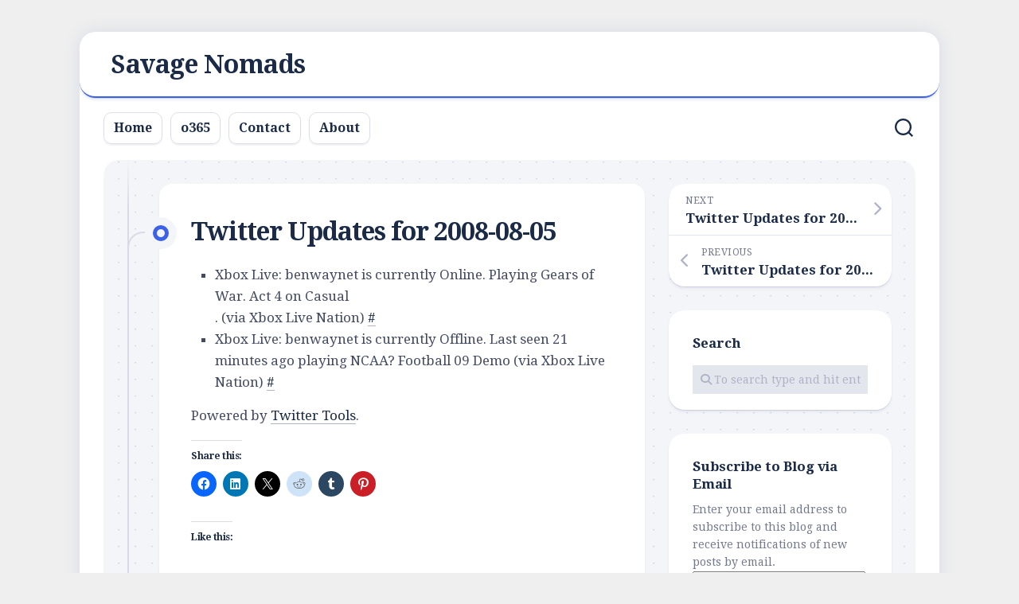

--- FILE ---
content_type: text/html; charset=UTF-8
request_url: https://www.savagenomads.net/2008/08/05/twitter_updates_for_2008-08-05/
body_size: 14686
content:
<!DOCTYPE html> 
<html class="no-js" lang="en-US">

<head>
	<meta charset="UTF-8">
	<meta name="viewport" content="width=device-width, initial-scale=1.0">
	<link rel="profile" href="https://gmpg.org/xfn/11">
		<link rel="pingback" href="https://www.savagenomads.net/xmlrpc.php">
		
	<title>Twitter Updates for 2008-08-05 &#8211; Savage Nomads</title>
<meta name='robots' content='max-image-preview:large' />
<script>document.documentElement.className = document.documentElement.className.replace("no-js","js");</script>
<!-- Jetpack Site Verification Tags -->
<meta name="msvalidate.01" content="40D93557F957DB9B355EA6074D51B87B" />
<link rel='dns-prefetch' href='//secure.gravatar.com' />
<link rel='dns-prefetch' href='//www.googletagmanager.com' />
<link rel='dns-prefetch' href='//stats.wp.com' />
<link rel='dns-prefetch' href='//fonts.googleapis.com' />
<link rel='dns-prefetch' href='//v0.wordpress.com' />
<link rel='dns-prefetch' href='//jetpack.wordpress.com' />
<link rel='dns-prefetch' href='//s0.wp.com' />
<link rel='dns-prefetch' href='//public-api.wordpress.com' />
<link rel='dns-prefetch' href='//0.gravatar.com' />
<link rel='dns-prefetch' href='//1.gravatar.com' />
<link rel='dns-prefetch' href='//2.gravatar.com' />
<link rel='dns-prefetch' href='//widgets.wp.com' />
<link rel='preconnect' href='//i0.wp.com' />
<link rel='preconnect' href='//c0.wp.com' />
<link rel="alternate" type="application/rss+xml" title="Savage Nomads &raquo; Feed" href="https://www.savagenomads.net/feed/" />
<link rel="alternate" type="application/rss+xml" title="Savage Nomads &raquo; Comments Feed" href="https://www.savagenomads.net/comments/feed/" />
<link rel="alternate" type="application/rss+xml" title="Savage Nomads &raquo; Twitter Updates for 2008-08-05 Comments Feed" href="https://www.savagenomads.net/2008/08/05/twitter_updates_for_2008-08-05/feed/" />
<link rel="alternate" title="oEmbed (JSON)" type="application/json+oembed" href="https://www.savagenomads.net/wp-json/oembed/1.0/embed?url=https%3A%2F%2Fwww.savagenomads.net%2F2008%2F08%2F05%2Ftwitter_updates_for_2008-08-05%2F" />
<link rel="alternate" title="oEmbed (XML)" type="text/xml+oembed" href="https://www.savagenomads.net/wp-json/oembed/1.0/embed?url=https%3A%2F%2Fwww.savagenomads.net%2F2008%2F08%2F05%2Ftwitter_updates_for_2008-08-05%2F&#038;format=xml" />
<style id='wp-img-auto-sizes-contain-inline-css' type='text/css'>
img:is([sizes=auto i],[sizes^="auto," i]){contain-intrinsic-size:3000px 1500px}
/*# sourceURL=wp-img-auto-sizes-contain-inline-css */
</style>

<style id='wp-emoji-styles-inline-css' type='text/css'>

	img.wp-smiley, img.emoji {
		display: inline !important;
		border: none !important;
		box-shadow: none !important;
		height: 1em !important;
		width: 1em !important;
		margin: 0 0.07em !important;
		vertical-align: -0.1em !important;
		background: none !important;
		padding: 0 !important;
	}
/*# sourceURL=wp-emoji-styles-inline-css */
</style>
<link rel='stylesheet' id='wp-block-library-css' href='https://c0.wp.com/c/6.9/wp-includes/css/dist/block-library/style.min.css' type='text/css' media='all' />
<style id='global-styles-inline-css' type='text/css'>
:root{--wp--preset--aspect-ratio--square: 1;--wp--preset--aspect-ratio--4-3: 4/3;--wp--preset--aspect-ratio--3-4: 3/4;--wp--preset--aspect-ratio--3-2: 3/2;--wp--preset--aspect-ratio--2-3: 2/3;--wp--preset--aspect-ratio--16-9: 16/9;--wp--preset--aspect-ratio--9-16: 9/16;--wp--preset--color--black: #000000;--wp--preset--color--cyan-bluish-gray: #abb8c3;--wp--preset--color--white: #ffffff;--wp--preset--color--pale-pink: #f78da7;--wp--preset--color--vivid-red: #cf2e2e;--wp--preset--color--luminous-vivid-orange: #ff6900;--wp--preset--color--luminous-vivid-amber: #fcb900;--wp--preset--color--light-green-cyan: #7bdcb5;--wp--preset--color--vivid-green-cyan: #00d084;--wp--preset--color--pale-cyan-blue: #8ed1fc;--wp--preset--color--vivid-cyan-blue: #0693e3;--wp--preset--color--vivid-purple: #9b51e0;--wp--preset--gradient--vivid-cyan-blue-to-vivid-purple: linear-gradient(135deg,rgb(6,147,227) 0%,rgb(155,81,224) 100%);--wp--preset--gradient--light-green-cyan-to-vivid-green-cyan: linear-gradient(135deg,rgb(122,220,180) 0%,rgb(0,208,130) 100%);--wp--preset--gradient--luminous-vivid-amber-to-luminous-vivid-orange: linear-gradient(135deg,rgb(252,185,0) 0%,rgb(255,105,0) 100%);--wp--preset--gradient--luminous-vivid-orange-to-vivid-red: linear-gradient(135deg,rgb(255,105,0) 0%,rgb(207,46,46) 100%);--wp--preset--gradient--very-light-gray-to-cyan-bluish-gray: linear-gradient(135deg,rgb(238,238,238) 0%,rgb(169,184,195) 100%);--wp--preset--gradient--cool-to-warm-spectrum: linear-gradient(135deg,rgb(74,234,220) 0%,rgb(151,120,209) 20%,rgb(207,42,186) 40%,rgb(238,44,130) 60%,rgb(251,105,98) 80%,rgb(254,248,76) 100%);--wp--preset--gradient--blush-light-purple: linear-gradient(135deg,rgb(255,206,236) 0%,rgb(152,150,240) 100%);--wp--preset--gradient--blush-bordeaux: linear-gradient(135deg,rgb(254,205,165) 0%,rgb(254,45,45) 50%,rgb(107,0,62) 100%);--wp--preset--gradient--luminous-dusk: linear-gradient(135deg,rgb(255,203,112) 0%,rgb(199,81,192) 50%,rgb(65,88,208) 100%);--wp--preset--gradient--pale-ocean: linear-gradient(135deg,rgb(255,245,203) 0%,rgb(182,227,212) 50%,rgb(51,167,181) 100%);--wp--preset--gradient--electric-grass: linear-gradient(135deg,rgb(202,248,128) 0%,rgb(113,206,126) 100%);--wp--preset--gradient--midnight: linear-gradient(135deg,rgb(2,3,129) 0%,rgb(40,116,252) 100%);--wp--preset--font-size--small: 13px;--wp--preset--font-size--medium: 20px;--wp--preset--font-size--large: 36px;--wp--preset--font-size--x-large: 42px;--wp--preset--spacing--20: 0.44rem;--wp--preset--spacing--30: 0.67rem;--wp--preset--spacing--40: 1rem;--wp--preset--spacing--50: 1.5rem;--wp--preset--spacing--60: 2.25rem;--wp--preset--spacing--70: 3.38rem;--wp--preset--spacing--80: 5.06rem;--wp--preset--shadow--natural: 6px 6px 9px rgba(0, 0, 0, 0.2);--wp--preset--shadow--deep: 12px 12px 50px rgba(0, 0, 0, 0.4);--wp--preset--shadow--sharp: 6px 6px 0px rgba(0, 0, 0, 0.2);--wp--preset--shadow--outlined: 6px 6px 0px -3px rgb(255, 255, 255), 6px 6px rgb(0, 0, 0);--wp--preset--shadow--crisp: 6px 6px 0px rgb(0, 0, 0);}:where(.is-layout-flex){gap: 0.5em;}:where(.is-layout-grid){gap: 0.5em;}body .is-layout-flex{display: flex;}.is-layout-flex{flex-wrap: wrap;align-items: center;}.is-layout-flex > :is(*, div){margin: 0;}body .is-layout-grid{display: grid;}.is-layout-grid > :is(*, div){margin: 0;}:where(.wp-block-columns.is-layout-flex){gap: 2em;}:where(.wp-block-columns.is-layout-grid){gap: 2em;}:where(.wp-block-post-template.is-layout-flex){gap: 1.25em;}:where(.wp-block-post-template.is-layout-grid){gap: 1.25em;}.has-black-color{color: var(--wp--preset--color--black) !important;}.has-cyan-bluish-gray-color{color: var(--wp--preset--color--cyan-bluish-gray) !important;}.has-white-color{color: var(--wp--preset--color--white) !important;}.has-pale-pink-color{color: var(--wp--preset--color--pale-pink) !important;}.has-vivid-red-color{color: var(--wp--preset--color--vivid-red) !important;}.has-luminous-vivid-orange-color{color: var(--wp--preset--color--luminous-vivid-orange) !important;}.has-luminous-vivid-amber-color{color: var(--wp--preset--color--luminous-vivid-amber) !important;}.has-light-green-cyan-color{color: var(--wp--preset--color--light-green-cyan) !important;}.has-vivid-green-cyan-color{color: var(--wp--preset--color--vivid-green-cyan) !important;}.has-pale-cyan-blue-color{color: var(--wp--preset--color--pale-cyan-blue) !important;}.has-vivid-cyan-blue-color{color: var(--wp--preset--color--vivid-cyan-blue) !important;}.has-vivid-purple-color{color: var(--wp--preset--color--vivid-purple) !important;}.has-black-background-color{background-color: var(--wp--preset--color--black) !important;}.has-cyan-bluish-gray-background-color{background-color: var(--wp--preset--color--cyan-bluish-gray) !important;}.has-white-background-color{background-color: var(--wp--preset--color--white) !important;}.has-pale-pink-background-color{background-color: var(--wp--preset--color--pale-pink) !important;}.has-vivid-red-background-color{background-color: var(--wp--preset--color--vivid-red) !important;}.has-luminous-vivid-orange-background-color{background-color: var(--wp--preset--color--luminous-vivid-orange) !important;}.has-luminous-vivid-amber-background-color{background-color: var(--wp--preset--color--luminous-vivid-amber) !important;}.has-light-green-cyan-background-color{background-color: var(--wp--preset--color--light-green-cyan) !important;}.has-vivid-green-cyan-background-color{background-color: var(--wp--preset--color--vivid-green-cyan) !important;}.has-pale-cyan-blue-background-color{background-color: var(--wp--preset--color--pale-cyan-blue) !important;}.has-vivid-cyan-blue-background-color{background-color: var(--wp--preset--color--vivid-cyan-blue) !important;}.has-vivid-purple-background-color{background-color: var(--wp--preset--color--vivid-purple) !important;}.has-black-border-color{border-color: var(--wp--preset--color--black) !important;}.has-cyan-bluish-gray-border-color{border-color: var(--wp--preset--color--cyan-bluish-gray) !important;}.has-white-border-color{border-color: var(--wp--preset--color--white) !important;}.has-pale-pink-border-color{border-color: var(--wp--preset--color--pale-pink) !important;}.has-vivid-red-border-color{border-color: var(--wp--preset--color--vivid-red) !important;}.has-luminous-vivid-orange-border-color{border-color: var(--wp--preset--color--luminous-vivid-orange) !important;}.has-luminous-vivid-amber-border-color{border-color: var(--wp--preset--color--luminous-vivid-amber) !important;}.has-light-green-cyan-border-color{border-color: var(--wp--preset--color--light-green-cyan) !important;}.has-vivid-green-cyan-border-color{border-color: var(--wp--preset--color--vivid-green-cyan) !important;}.has-pale-cyan-blue-border-color{border-color: var(--wp--preset--color--pale-cyan-blue) !important;}.has-vivid-cyan-blue-border-color{border-color: var(--wp--preset--color--vivid-cyan-blue) !important;}.has-vivid-purple-border-color{border-color: var(--wp--preset--color--vivid-purple) !important;}.has-vivid-cyan-blue-to-vivid-purple-gradient-background{background: var(--wp--preset--gradient--vivid-cyan-blue-to-vivid-purple) !important;}.has-light-green-cyan-to-vivid-green-cyan-gradient-background{background: var(--wp--preset--gradient--light-green-cyan-to-vivid-green-cyan) !important;}.has-luminous-vivid-amber-to-luminous-vivid-orange-gradient-background{background: var(--wp--preset--gradient--luminous-vivid-amber-to-luminous-vivid-orange) !important;}.has-luminous-vivid-orange-to-vivid-red-gradient-background{background: var(--wp--preset--gradient--luminous-vivid-orange-to-vivid-red) !important;}.has-very-light-gray-to-cyan-bluish-gray-gradient-background{background: var(--wp--preset--gradient--very-light-gray-to-cyan-bluish-gray) !important;}.has-cool-to-warm-spectrum-gradient-background{background: var(--wp--preset--gradient--cool-to-warm-spectrum) !important;}.has-blush-light-purple-gradient-background{background: var(--wp--preset--gradient--blush-light-purple) !important;}.has-blush-bordeaux-gradient-background{background: var(--wp--preset--gradient--blush-bordeaux) !important;}.has-luminous-dusk-gradient-background{background: var(--wp--preset--gradient--luminous-dusk) !important;}.has-pale-ocean-gradient-background{background: var(--wp--preset--gradient--pale-ocean) !important;}.has-electric-grass-gradient-background{background: var(--wp--preset--gradient--electric-grass) !important;}.has-midnight-gradient-background{background: var(--wp--preset--gradient--midnight) !important;}.has-small-font-size{font-size: var(--wp--preset--font-size--small) !important;}.has-medium-font-size{font-size: var(--wp--preset--font-size--medium) !important;}.has-large-font-size{font-size: var(--wp--preset--font-size--large) !important;}.has-x-large-font-size{font-size: var(--wp--preset--font-size--x-large) !important;}
/*# sourceURL=global-styles-inline-css */
</style>

<style id='classic-theme-styles-inline-css' type='text/css'>
/*! This file is auto-generated */
.wp-block-button__link{color:#fff;background-color:#32373c;border-radius:9999px;box-shadow:none;text-decoration:none;padding:calc(.667em + 2px) calc(1.333em + 2px);font-size:1.125em}.wp-block-file__button{background:#32373c;color:#fff;text-decoration:none}
/*# sourceURL=/wp-includes/css/classic-themes.min.css */
</style>
<link rel='stylesheet' id='blogstream-style-css' href='https://www.savagenomads.net/wp-content/themes/blogstream/style.css?ver=7d34cf3db9de99557617c492d451b8d9' type='text/css' media='all' />
<style id='blogstream-style-inline-css' type='text/css'>
body { font-family: "Droid Serif", serif; }
.site-title a, .site-description { color: #blank; }

/*# sourceURL=blogstream-style-inline-css */
</style>
<link rel='stylesheet' id='blogstream-responsive-css' href='https://www.savagenomads.net/wp-content/themes/blogstream/responsive.css?ver=7d34cf3db9de99557617c492d451b8d9' type='text/css' media='all' />
<link rel='stylesheet' id='blogstream-font-awesome-css' href='https://www.savagenomads.net/wp-content/themes/blogstream/fonts/all.min.css?ver=7d34cf3db9de99557617c492d451b8d9' type='text/css' media='all' />
<link rel='stylesheet' id='jetpack_likes-css' href='https://c0.wp.com/p/jetpack/15.4/modules/likes/style.css' type='text/css' media='all' />
<link rel='stylesheet' id='droid-serif-css' href='//fonts.googleapis.com/css?family=Droid+Serif%3A400%2C400italic%2C700&#038;ver=6.9' type='text/css' media='all' />
<link rel='stylesheet' id='jetpack-subscriptions-css' href='https://c0.wp.com/p/jetpack/15.4/_inc/build/subscriptions/subscriptions.min.css' type='text/css' media='all' />
<link rel='stylesheet' id='sharedaddy-css' href='https://c0.wp.com/p/jetpack/15.4/modules/sharedaddy/sharing.css' type='text/css' media='all' />
<link rel='stylesheet' id='social-logos-css' href='https://c0.wp.com/p/jetpack/15.4/_inc/social-logos/social-logos.min.css' type='text/css' media='all' />
<script type="text/javascript" src="https://c0.wp.com/c/6.9/wp-includes/js/jquery/jquery.min.js" id="jquery-core-js"></script>
<script type="text/javascript" src="https://c0.wp.com/c/6.9/wp-includes/js/jquery/jquery-migrate.min.js" id="jquery-migrate-js"></script>
<script type="text/javascript" src="https://www.savagenomads.net/wp-content/themes/blogstream/js/slick.min.js?ver=7d34cf3db9de99557617c492d451b8d9" id="blogstream-slick-js"></script>

<!-- Google tag (gtag.js) snippet added by Site Kit -->
<!-- Google Analytics snippet added by Site Kit -->
<script type="text/javascript" src="https://www.googletagmanager.com/gtag/js?id=GT-PLWBQ7T" id="google_gtagjs-js" async></script>
<script type="text/javascript" id="google_gtagjs-js-after">
/* <![CDATA[ */
window.dataLayer = window.dataLayer || [];function gtag(){dataLayer.push(arguments);}
gtag("set","linker",{"domains":["www.savagenomads.net"]});
gtag("js", new Date());
gtag("set", "developer_id.dZTNiMT", true);
gtag("config", "GT-PLWBQ7T");
//# sourceURL=google_gtagjs-js-after
/* ]]> */
</script>
<link rel="https://api.w.org/" href="https://www.savagenomads.net/wp-json/" /><link rel="alternate" title="JSON" type="application/json" href="https://www.savagenomads.net/wp-json/wp/v2/posts/1047" /><link rel="EditURI" type="application/rsd+xml" title="RSD" href="https://www.savagenomads.net/xmlrpc.php?rsd" />
<link rel="canonical" href="https://www.savagenomads.net/2008/08/05/twitter_updates_for_2008-08-05/" />
<meta name="generator" content="Site Kit by Google 1.170.0" />	<style>img#wpstats{display:none}</style>
		
<!-- Google AdSense meta tags added by Site Kit -->
<meta name="google-adsense-platform-account" content="ca-host-pub-2644536267352236">
<meta name="google-adsense-platform-domain" content="sitekit.withgoogle.com">
<!-- End Google AdSense meta tags added by Site Kit -->
<style type="text/css" id="custom-background-css">
body.custom-background { background-color: #efefef; }
</style>
	
<!-- Jetpack Open Graph Tags -->
<meta property="og:type" content="article" />
<meta property="og:title" content="Twitter Updates for 2008-08-05" />
<meta property="og:url" content="https://www.savagenomads.net/2008/08/05/twitter_updates_for_2008-08-05/" />
<meta property="og:description" content="Xbox Live: benwaynet is currently Online. Playing Gears of War. Act 4 on Casual . (via Xbox Live Nation) # Xbox Live: benwaynet is currently Offline. Last seen 21 minutes ago playing NCAA? Football…" />
<meta property="article:published_time" content="2008-08-06T03:59:59+00:00" />
<meta property="article:modified_time" content="2008-08-06T03:59:59+00:00" />
<meta property="og:site_name" content="Savage Nomads" />
<meta property="og:image" content="https://i0.wp.com/www.savagenomads.net/wp-content/uploads/2019/03/artificial-intelligence.png?fit=512%2C512&#038;ssl=1" />
<meta property="og:image:width" content="512" />
<meta property="og:image:height" content="512" />
<meta property="og:image:alt" content="" />
<meta property="og:locale" content="en_US" />
<meta name="twitter:site" content="@benwaynet" />
<meta name="twitter:text:title" content="Twitter Updates for 2008-08-05" />
<meta name="twitter:image" content="https://i0.wp.com/www.savagenomads.net/wp-content/uploads/2019/03/artificial-intelligence.png?fit=240%2C240&amp;ssl=1" />
<meta name="twitter:card" content="summary" />

<!-- End Jetpack Open Graph Tags -->
<link rel="icon" href="https://i0.wp.com/www.savagenomads.net/wp-content/uploads/2019/03/artificial-intelligence.png?fit=32%2C32&#038;ssl=1" sizes="32x32" />
<link rel="icon" href="https://i0.wp.com/www.savagenomads.net/wp-content/uploads/2019/03/artificial-intelligence.png?fit=192%2C192&#038;ssl=1" sizes="192x192" />
<link rel="apple-touch-icon" href="https://i0.wp.com/www.savagenomads.net/wp-content/uploads/2019/03/artificial-intelligence.png?fit=180%2C180&#038;ssl=1" />
<meta name="msapplication-TileImage" content="https://i0.wp.com/www.savagenomads.net/wp-content/uploads/2019/03/artificial-intelligence.png?fit=270%2C270&#038;ssl=1" />
<style id="kirki-inline-styles"></style><link rel='stylesheet' id='jetpack-top-posts-widget-css' href='https://c0.wp.com/p/jetpack/15.4/modules/widgets/top-posts/style.css' type='text/css' media='all' />
</head>

<body data-rsssl=1 class="wp-singular post-template-default single single-post postid-1047 single-format-standard custom-background wp-theme-blogstream col-2cl full-width mobile-menu invert-dark-logo logged-out">




<a class="skip-link screen-reader-text" href="#page">Skip to content</a>

<div id="wrapper">

	<div id="header-sticky">
		<header id="header" class="hide-on-scroll-down nav-menu-dropdown-left">

			<div class="pad group">

				<p class="site-title"><a href="https://www.savagenomads.net/" rel="home">Savage Nomads</a></p>
								
																	
			</div>
			
		</header><!--/#header-->
	</div><!--/#header-sticky-->

	<div id="header-bottom" class="group">
	
					<div id="wrap-nav-header" class="wrap-nav">
						<nav id="nav-header-nav" class="main-navigation nav-menu">
			<button class="menu-toggle" aria-controls="primary-menu" aria-expanded="false">
				<span class="screen-reader-text">Expand Menu</span><div class="menu-toggle-icon"><span></span><span></span><span></span></div>			</button>
			<div class="menu-header-container"><ul id="nav-header" class="menu"><li id="menu-item-90001" class="menu-item menu-item-type-custom menu-item-object-custom menu-item-home menu-item-90001"><span class="menu-item-wrapper"><a href="https://www.savagenomads.net">Home</a></span></li>
<li id="menu-item-90002" class="menu-item menu-item-type-post_type menu-item-object-page menu-item-90002"><span class="menu-item-wrapper"><a href="https://www.savagenomads.net/o365-2/">o365</a></span></li>
<li id="menu-item-90003" class="menu-item menu-item-type-post_type menu-item-object-page menu-item-90003"><span class="menu-item-wrapper"><a href="https://www.savagenomads.net/contact/">Contact</a></span></li>
<li id="menu-item-90000" class="menu-item menu-item-type-post_type menu-item-object-page menu-item-90000"><span class="menu-item-wrapper"><a href="https://www.savagenomads.net/about/">About</a></span></li>
</ul></div>		</nav>
					</div>
				
					<div id="wrap-nav-mobile" class="wrap-nav">
						<nav id="nav-mobile-nav" class="main-navigation nav-menu">
			<button class="menu-toggle" aria-controls="primary-menu" aria-expanded="false">
				<span class="screen-reader-text">Expand Menu</span><div class="menu-toggle-icon"><span></span><span></span><span></span></div>			</button>
			<div class="menu-header-container"><ul id="nav-mobile" class="menu"><li class="menu-item menu-item-type-custom menu-item-object-custom menu-item-home menu-item-90001"><span class="menu-item-wrapper"><a href="https://www.savagenomads.net">Home</a></span></li>
<li class="menu-item menu-item-type-post_type menu-item-object-page menu-item-90002"><span class="menu-item-wrapper"><a href="https://www.savagenomads.net/o365-2/">o365</a></span></li>
<li class="menu-item menu-item-type-post_type menu-item-object-page menu-item-90003"><span class="menu-item-wrapper"><a href="https://www.savagenomads.net/contact/">Contact</a></span></li>
<li class="menu-item menu-item-type-post_type menu-item-object-page menu-item-90000"><span class="menu-item-wrapper"><a href="https://www.savagenomads.net/about/">About</a></span></li>
</ul></div>		</nav>
					</div>
				
					<div class="search-trap-focus">
				<button class="toggle-search" data-target=".search-trap-focus">
					<svg class="svg-icon" id="svg-search" aria-hidden="true" role="img" focusable="false" xmlns="http://www.w3.org/2000/svg" width="23" height="23" viewBox="0 0 23 23"><path d="M38.710696,48.0601792 L43,52.3494831 L41.3494831,54 L37.0601792,49.710696 C35.2632422,51.1481185 32.9839107,52.0076499 30.5038249,52.0076499 C24.7027226,52.0076499 20,47.3049272 20,41.5038249 C20,35.7027226 24.7027226,31 30.5038249,31 C36.3049272,31 41.0076499,35.7027226 41.0076499,41.5038249 C41.0076499,43.9839107 40.1481185,46.2632422 38.710696,48.0601792 Z M36.3875844,47.1716785 C37.8030221,45.7026647 38.6734666,43.7048964 38.6734666,41.5038249 C38.6734666,36.9918565 35.0157934,33.3341833 30.5038249,33.3341833 C25.9918565,33.3341833 22.3341833,36.9918565 22.3341833,41.5038249 C22.3341833,46.0157934 25.9918565,49.6734666 30.5038249,49.6734666 C32.7048964,49.6734666 34.7026647,48.8030221 36.1716785,47.3875844 C36.2023931,47.347638 36.2360451,47.3092237 36.2726343,47.2726343 C36.3092237,47.2360451 36.347638,47.2023931 36.3875844,47.1716785 Z" transform="translate(-20 -31)"></path></svg>
					<svg class="svg-icon" id="svg-close" aria-hidden="true" role="img" focusable="false" xmlns="http://www.w3.org/2000/svg" width="23" height="23" viewBox="0 0 16 16"><polygon fill="" fill-rule="evenodd" points="6.852 7.649 .399 1.195 1.445 .149 7.899 6.602 14.352 .149 15.399 1.195 8.945 7.649 15.399 14.102 14.352 15.149 7.899 8.695 1.445 15.149 .399 14.102"></polygon></svg>
				</button>
				<div class="search-expand">
					<div class="search-expand-inner">
						<form method="get" class="searchform themeform" action="https://www.savagenomads.net/">
	<div>
		<input type="text" class="search" name="s" onblur="if(this.value=='')this.value='To search type and hit enter';" onfocus="if(this.value=='To search type and hit enter')this.value='';" value="To search type and hit enter" />
	</div>
</form>					</div>
				</div>
			</div>
				
				
	</div><!--/#header-bottom-->

	<div id="wrapper-inner">

				
		

		
		<div class="container" id="page">
			<div class="container-inner">			
				<div class="main">
					<div class="main-inner group">

<div class="content">
	
	<div class="entry-wrap">
	
			<article id="post-1047" class="wrap-entry-line post-1047 post type-post status-publish format-standard hentry category-twitter_post">	
			
			<div class="entry-line">
				<div class="entry-line-inner">
					<div class="entry-line-bullet">
						<div class="entry-line-bullet-inner"></div>
					</div>
				</div>
			</div>
			
			<div class="post-wrapper entry-line-entry group">
				<header class="entry-header group">
					<h1 class="entry-title">Twitter Updates for 2008-08-05</h1>
				</header>
				<div class="entry-media">
																				</div>
				<div class="entry-content">
					<div class="entry themeform">	
						<ul class="aktt_tweet_digest">
<li>Xbox Live: benwaynet is currently Online. Playing Gears of War. Act 4 on Casual<br />
. (via Xbox Live Nation) <a href="http://twitter.com/benwaynet/statuses/877776960">#</a></li>
<li>Xbox Live: benwaynet is currently Offline. Last seen 21 minutes ago playing NCAA? Football 09 Demo (via Xbox Live Nation) <a href="http://twitter.com/benwaynet/statuses/877870963">#</a></li>
</ul>
<p class="aktt_credit">Powered by <a href="http://alexking.org/projects/wordpress">Twitter Tools</a>.</p>
<div class="sharedaddy sd-sharing-enabled"><div class="robots-nocontent sd-block sd-social sd-social-icon sd-sharing"><h3 class="sd-title">Share this:</h3><div class="sd-content"><ul><li class="share-facebook"><a rel="nofollow noopener noreferrer"
				data-shared="sharing-facebook-1047"
				class="share-facebook sd-button share-icon no-text"
				href="https://www.savagenomads.net/2008/08/05/twitter_updates_for_2008-08-05/?share=facebook"
				target="_blank"
				aria-labelledby="sharing-facebook-1047"
				>
				<span id="sharing-facebook-1047" hidden>Click to share on Facebook (Opens in new window)</span>
				<span>Facebook</span>
			</a></li><li class="share-linkedin"><a rel="nofollow noopener noreferrer"
				data-shared="sharing-linkedin-1047"
				class="share-linkedin sd-button share-icon no-text"
				href="https://www.savagenomads.net/2008/08/05/twitter_updates_for_2008-08-05/?share=linkedin"
				target="_blank"
				aria-labelledby="sharing-linkedin-1047"
				>
				<span id="sharing-linkedin-1047" hidden>Click to share on LinkedIn (Opens in new window)</span>
				<span>LinkedIn</span>
			</a></li><li class="share-twitter"><a rel="nofollow noopener noreferrer"
				data-shared="sharing-twitter-1047"
				class="share-twitter sd-button share-icon no-text"
				href="https://www.savagenomads.net/2008/08/05/twitter_updates_for_2008-08-05/?share=twitter"
				target="_blank"
				aria-labelledby="sharing-twitter-1047"
				>
				<span id="sharing-twitter-1047" hidden>Click to share on X (Opens in new window)</span>
				<span>X</span>
			</a></li><li class="share-reddit"><a rel="nofollow noopener noreferrer"
				data-shared="sharing-reddit-1047"
				class="share-reddit sd-button share-icon no-text"
				href="https://www.savagenomads.net/2008/08/05/twitter_updates_for_2008-08-05/?share=reddit"
				target="_blank"
				aria-labelledby="sharing-reddit-1047"
				>
				<span id="sharing-reddit-1047" hidden>Click to share on Reddit (Opens in new window)</span>
				<span>Reddit</span>
			</a></li><li class="share-tumblr"><a rel="nofollow noopener noreferrer"
				data-shared="sharing-tumblr-1047"
				class="share-tumblr sd-button share-icon no-text"
				href="https://www.savagenomads.net/2008/08/05/twitter_updates_for_2008-08-05/?share=tumblr"
				target="_blank"
				aria-labelledby="sharing-tumblr-1047"
				>
				<span id="sharing-tumblr-1047" hidden>Click to share on Tumblr (Opens in new window)</span>
				<span>Tumblr</span>
			</a></li><li class="share-pinterest"><a rel="nofollow noopener noreferrer"
				data-shared="sharing-pinterest-1047"
				class="share-pinterest sd-button share-icon no-text"
				href="https://www.savagenomads.net/2008/08/05/twitter_updates_for_2008-08-05/?share=pinterest"
				target="_blank"
				aria-labelledby="sharing-pinterest-1047"
				>
				<span id="sharing-pinterest-1047" hidden>Click to share on Pinterest (Opens in new window)</span>
				<span>Pinterest</span>
			</a></li><li class="share-end"></li></ul></div></div></div><div class='sharedaddy sd-block sd-like jetpack-likes-widget-wrapper jetpack-likes-widget-unloaded' id='like-post-wrapper-15036902-1047-696f7c0d9f6c4' data-src='https://widgets.wp.com/likes/?ver=15.4#blog_id=15036902&amp;post_id=1047&amp;origin=www.savagenomads.net&amp;obj_id=15036902-1047-696f7c0d9f6c4' data-name='like-post-frame-15036902-1047-696f7c0d9f6c4' data-title='Like or Reblog'><h3 class="sd-title">Like this:</h3><div class='likes-widget-placeholder post-likes-widget-placeholder' style='height: 55px;'><span class='button'><span>Like</span></span> <span class="loading">Loading...</span></div><span class='sd-text-color'></span><a class='sd-link-color'></a></div>												<div class="clear"></div>
																		
					</div><!--/.entry-->
				</div>
				
			</div>
			
			<div class="entry-meta group">
				<div class="entry-meta-inner">
					<span class="posted-on">August 5, 2008</span>
					<span class="byline">by <span class="author"><a href="https://www.savagenomads.net/author/jayb/" title="Posts by jayb" rel="author">jayb</a></span></span>
					<span class="entry-category"><a href="https://www.savagenomads.net/category/twitter_post/" rel="category tag">twitter_post</a></span>
									</div>
			</div>
			
			<div class="post-wrapper entry-line-entry group">
				<div class="entry-footer group">

											<div class="author-bio">
							<div class="bio-avatar"><img alt='' src='https://secure.gravatar.com/avatar/c4e46b2ae9dc896e52b1615309f508d01860f4c03cfb6a2bdd33f54e0518dddf?s=128&#038;d=mm&#038;r=g' srcset='https://secure.gravatar.com/avatar/c4e46b2ae9dc896e52b1615309f508d01860f4c03cfb6a2bdd33f54e0518dddf?s=256&#038;d=mm&#038;r=g 2x' class='avatar avatar-128 photo' height='128' width='128' decoding='async'/></div>
							<p class="bio-name">jayb</p>
							<p class="bio-desc">Christ follower, husband, father, IT geek, and Xbox gamer</p>
							<div class="clear"></div>
						</div>
										
					
					

					
					
<div id="comments" class="themeform">
	
	
					<!-- comments open, no comments -->
			
		
	
		<div id="respond" class="comment-respond">
			<h3 id="reply-title" class="comment-reply-title">Leave a Reply<small><a rel="nofollow" id="cancel-comment-reply-link" href="/2008/08/05/twitter_updates_for_2008-08-05/#respond" style="display:none;">Cancel reply</a></small></h3>			<form id="commentform" class="comment-form">
				<iframe
					title="Comment Form"
					src="https://jetpack.wordpress.com/jetpack-comment/?blogid=15036902&#038;postid=1047&#038;comment_registration=0&#038;require_name_email=1&#038;stc_enabled=1&#038;stb_enabled=1&#038;show_avatars=1&#038;avatar_default=mystery&#038;greeting=Leave+a+Reply&#038;jetpack_comments_nonce=a2636356c9&#038;greeting_reply=Leave+a+Reply+to+%25s&#038;color_scheme=transparent&#038;lang=en_US&#038;jetpack_version=15.4&#038;iframe_unique_id=1&#038;show_cookie_consent=10&#038;has_cookie_consent=0&#038;is_current_user_subscribed=0&#038;token_key=%3Bnormal%3B&#038;sig=1faab7850ab5e02072583d12cd0c06c9208bcc61#parent=https%3A%2F%2Fwww.savagenomads.net%2F2008%2F08%2F05%2Ftwitter_updates_for_2008-08-05%2F"
											name="jetpack_remote_comment"
						style="width:100%; height: 430px; border:0;"
										class="jetpack_remote_comment"
					id="jetpack_remote_comment"
					sandbox="allow-same-origin allow-top-navigation allow-scripts allow-forms allow-popups"
				>
									</iframe>
									<!--[if !IE]><!-->
					<script>
						document.addEventListener('DOMContentLoaded', function () {
							var commentForms = document.getElementsByClassName('jetpack_remote_comment');
							for (var i = 0; i < commentForms.length; i++) {
								commentForms[i].allowTransparency = true;
								commentForms[i].scrolling = 'no';
							}
						});
					</script>
					<!--<![endif]-->
							</form>
		</div>

		
		<input type="hidden" name="comment_parent" id="comment_parent" value="" />

		<p class="akismet_comment_form_privacy_notice">This site uses Akismet to reduce spam. <a href="https://akismet.com/privacy/" target="_blank" rel="nofollow noopener">Learn how your comment data is processed.</a></p>
</div><!--/#comments-->					
				</div>
			</div>

		</article><!--/.post-->
		
	</div>
	
</div><!--/.content-->


	<div class="sidebar s1">

		<div class="sidebar-content">
		
						
				<ul class="post-nav group">
		<li class="next"><a href="https://www.savagenomads.net/2008/08/07/twitter_updates_for_2008-08-07/" rel="next"><i class="fas fa-chevron-right"></i><strong>Next</strong> <span>Twitter Updates for 2008-08-07</span></a></li>
		<li class="previous"><a href="https://www.savagenomads.net/2008/08/04/twitter_updates_for_2008-08-04/" rel="prev"><i class="fas fa-chevron-left"></i><strong>Previous</strong> <span>Twitter Updates for 2008-08-04</span></a></li>
	</ul>

			<div id="search-6" class="widget widget_search"><h3 class="group"><span>Search</span></h3><form method="get" class="searchform themeform" action="https://www.savagenomads.net/">
	<div>
		<input type="text" class="search" name="s" onblur="if(this.value=='')this.value='To search type and hit enter';" onfocus="if(this.value=='To search type and hit enter')this.value='';" value="To search type and hit enter" />
	</div>
</form></div><div id="blog_subscription-5" class="widget widget_blog_subscription jetpack_subscription_widget"><h3 class="group"><span>Subscribe to Blog via Email</span></h3>
			<div class="wp-block-jetpack-subscriptions__container">
			<form action="#" method="post" accept-charset="utf-8" id="subscribe-blog-blog_subscription-5"
				data-blog="15036902"
				data-post_access_level="everybody" >
									<div id="subscribe-text"><p>Enter your email address to subscribe to this blog and receive notifications of new posts by email.</p>
</div>
										<p id="subscribe-email">
						<label id="jetpack-subscribe-label"
							class="screen-reader-text"
							for="subscribe-field-blog_subscription-5">
							Email Address						</label>
						<input type="email" name="email" autocomplete="email" required="required"
																					value=""
							id="subscribe-field-blog_subscription-5"
							placeholder="Email Address"
						/>
					</p>

					<p id="subscribe-submit"
											>
						<input type="hidden" name="action" value="subscribe"/>
						<input type="hidden" name="source" value="https://www.savagenomads.net/2008/08/05/twitter_updates_for_2008-08-05/"/>
						<input type="hidden" name="sub-type" value="widget"/>
						<input type="hidden" name="redirect_fragment" value="subscribe-blog-blog_subscription-5"/>
						<input type="hidden" id="_wpnonce" name="_wpnonce" value="d71f4df06d" /><input type="hidden" name="_wp_http_referer" value="/2008/08/05/twitter_updates_for_2008-08-05/" />						<button type="submit"
															class="wp-block-button__link"
																					name="jetpack_subscriptions_widget"
						>
							Subscribe						</button>
					</p>
							</form>
							<div class="wp-block-jetpack-subscriptions__subscount">
					Join 150 other subscribers				</div>
						</div>
			
</div><div id="top-posts-7" class="widget widget_top-posts"><h3 class="group"><span>Top Posts</span></h3><ul class='widgets-list-layout no-grav'>
<li><a href="https://www.savagenomads.net/2008/09/22/two_way_outlook_and_gmail_contact_sync/" title="Two way outlook and Gmail contact sync" class="bump-view" data-bump-view="tp"><img loading="lazy" width="40" height="40" src="https://i0.wp.com/www.savagenomads.net/wp-content/uploads/2012/06/12806v2-max-250x250.jpg?fit=250%2C103&#038;ssl=1&#038;resize=40%2C40" srcset="https://i0.wp.com/www.savagenomads.net/wp-content/uploads/2012/06/12806v2-max-250x250.jpg?fit=250%2C103&amp;ssl=1&amp;resize=40%2C40 1x, https://i0.wp.com/www.savagenomads.net/wp-content/uploads/2012/06/12806v2-max-250x250.jpg?fit=250%2C103&amp;ssl=1&amp;resize=60%2C60 1.5x, https://i0.wp.com/www.savagenomads.net/wp-content/uploads/2012/06/12806v2-max-250x250.jpg?fit=250%2C103&amp;ssl=1&amp;resize=80%2C80 2x, https://i0.wp.com/www.savagenomads.net/wp-content/uploads/2012/06/12806v2-max-250x250.jpg?fit=250%2C103&amp;ssl=1&amp;resize=120%2C120 3x, https://i0.wp.com/www.savagenomads.net/wp-content/uploads/2012/06/12806v2-max-250x250.jpg?fit=250%2C103&amp;ssl=1&amp;resize=160%2C160 4x" alt="Two way outlook and Gmail contact sync" data-pin-nopin="true" class="widgets-list-layout-blavatar" /></a><div class="widgets-list-layout-links">
								<a href="https://www.savagenomads.net/2008/09/22/two_way_outlook_and_gmail_contact_sync/" title="Two way outlook and Gmail contact sync" class="bump-view" data-bump-view="tp">Two way outlook and Gmail contact sync</a>
							</div>
							</li><li><a href="https://www.savagenomads.net/2012/01/05/which_ereader_should_you_buy/" title="Which eReader Should You Buy?" class="bump-view" data-bump-view="tp"><img loading="lazy" width="40" height="40" src="https://i0.wp.com/www.savagenomads.net/wp-content/uploads/2012/06/5052936803_4dd93614fb_m1.jpg?fit=240%2C180&#038;ssl=1&#038;resize=40%2C40" srcset="https://i0.wp.com/www.savagenomads.net/wp-content/uploads/2012/06/5052936803_4dd93614fb_m1.jpg?fit=240%2C180&amp;ssl=1&amp;resize=40%2C40 1x, https://i0.wp.com/www.savagenomads.net/wp-content/uploads/2012/06/5052936803_4dd93614fb_m1.jpg?fit=240%2C180&amp;ssl=1&amp;resize=60%2C60 1.5x, https://i0.wp.com/www.savagenomads.net/wp-content/uploads/2012/06/5052936803_4dd93614fb_m1.jpg?fit=240%2C180&amp;ssl=1&amp;resize=80%2C80 2x, https://i0.wp.com/www.savagenomads.net/wp-content/uploads/2012/06/5052936803_4dd93614fb_m1.jpg?fit=240%2C180&amp;ssl=1&amp;resize=120%2C120 3x, https://i0.wp.com/www.savagenomads.net/wp-content/uploads/2012/06/5052936803_4dd93614fb_m1.jpg?fit=240%2C180&amp;ssl=1&amp;resize=160%2C160 4x" alt="Which eReader Should You Buy?" data-pin-nopin="true" class="widgets-list-layout-blavatar" /></a><div class="widgets-list-layout-links">
								<a href="https://www.savagenomads.net/2012/01/05/which_ereader_should_you_buy/" title="Which eReader Should You Buy?" class="bump-view" data-bump-view="tp">Which eReader Should You Buy?</a>
							</div>
							</li><li><a href="https://www.savagenomads.net/2008/12/16/updated_to_wordpress_27/" title="Updated to Wordpress 2.7" class="bump-view" data-bump-view="tp"><img loading="lazy" width="40" height="40" src="https://i0.wp.com/www.savagenomads.net/wp-content/uploads/2012/06/16548v2-max-450x450.png?fit=85%2C82&#038;ssl=1&#038;resize=40%2C40" srcset="https://i0.wp.com/www.savagenomads.net/wp-content/uploads/2012/06/16548v2-max-450x450.png?fit=85%2C82&amp;ssl=1&amp;resize=40%2C40 1x, https://i0.wp.com/www.savagenomads.net/wp-content/uploads/2012/06/16548v2-max-450x450.png?fit=85%2C82&amp;ssl=1&amp;resize=60%2C60 1.5x, https://i0.wp.com/www.savagenomads.net/wp-content/uploads/2012/06/16548v2-max-450x450.png?fit=85%2C82&amp;ssl=1&amp;resize=80%2C80 2x" alt="Updated to Wordpress 2.7" data-pin-nopin="true" class="widgets-list-layout-blavatar" /></a><div class="widgets-list-layout-links">
								<a href="https://www.savagenomads.net/2008/12/16/updated_to_wordpress_27/" title="Updated to Wordpress 2.7" class="bump-view" data-bump-view="tp">Updated to Wordpress 2.7</a>
							</div>
							</li><li><a href="https://www.savagenomads.net/2019/03/05/setting-the-timezone-of-exchange-resource-mailboxes/" title="Setting the Timezone of Exchange Resource Mailboxes" class="bump-view" data-bump-view="tp"><img loading="lazy" width="40" height="40" src="https://i0.wp.com/www.savagenomads.net/wp-content/uploads/2019/03/pexels-photo-416405.jpeg?fit=1200%2C750&#038;ssl=1&#038;resize=40%2C40" srcset="https://i0.wp.com/www.savagenomads.net/wp-content/uploads/2019/03/pexels-photo-416405.jpeg?fit=1200%2C750&amp;ssl=1&amp;resize=40%2C40 1x, https://i0.wp.com/www.savagenomads.net/wp-content/uploads/2019/03/pexels-photo-416405.jpeg?fit=1200%2C750&amp;ssl=1&amp;resize=60%2C60 1.5x, https://i0.wp.com/www.savagenomads.net/wp-content/uploads/2019/03/pexels-photo-416405.jpeg?fit=1200%2C750&amp;ssl=1&amp;resize=80%2C80 2x, https://i0.wp.com/www.savagenomads.net/wp-content/uploads/2019/03/pexels-photo-416405.jpeg?fit=1200%2C750&amp;ssl=1&amp;resize=120%2C120 3x, https://i0.wp.com/www.savagenomads.net/wp-content/uploads/2019/03/pexels-photo-416405.jpeg?fit=1200%2C750&amp;ssl=1&amp;resize=160%2C160 4x" alt="Setting the Timezone of Exchange Resource Mailboxes" data-pin-nopin="true" class="widgets-list-layout-blavatar" /></a><div class="widgets-list-layout-links">
								<a href="https://www.savagenomads.net/2019/03/05/setting-the-timezone-of-exchange-resource-mailboxes/" title="Setting the Timezone of Exchange Resource Mailboxes" class="bump-view" data-bump-view="tp">Setting the Timezone of Exchange Resource Mailboxes</a>
							</div>
							</li><li><a href="https://www.savagenomads.net/2009/11/03/switched_comments_again/" title="Switched comments again" class="bump-view" data-bump-view="tp"><img loading="lazy" width="40" height="40" src="https://i0.wp.com/www.savagenomads.net/wp-content/uploads/2012/06/1765v1-max-450x450.png?fit=200%2C60&#038;ssl=1&#038;resize=40%2C40" srcset="https://i0.wp.com/www.savagenomads.net/wp-content/uploads/2012/06/1765v1-max-450x450.png?fit=200%2C60&amp;ssl=1&amp;resize=40%2C40 1x, https://i0.wp.com/www.savagenomads.net/wp-content/uploads/2012/06/1765v1-max-450x450.png?fit=200%2C60&amp;ssl=1&amp;resize=60%2C60 1.5x, https://i0.wp.com/www.savagenomads.net/wp-content/uploads/2012/06/1765v1-max-450x450.png?fit=200%2C60&amp;ssl=1&amp;resize=80%2C80 2x, https://i0.wp.com/www.savagenomads.net/wp-content/uploads/2012/06/1765v1-max-450x450.png?fit=200%2C60&amp;ssl=1&amp;resize=120%2C120 3x, https://i0.wp.com/www.savagenomads.net/wp-content/uploads/2012/06/1765v1-max-450x450.png?fit=200%2C60&amp;ssl=1&amp;resize=160%2C160 4x" alt="Switched comments again" data-pin-nopin="true" class="widgets-list-layout-blavatar" /></a><div class="widgets-list-layout-links">
								<a href="https://www.savagenomads.net/2009/11/03/switched_comments_again/" title="Switched comments again" class="bump-view" data-bump-view="tp">Switched comments again</a>
							</div>
							</li></ul>
</div>
		<div id="recent-posts-4" class="widget widget_recent_entries">
		<h3 class="group"><span>Recent Posts</span></h3>
		<ul>
											<li>
					<a href="https://www.savagenomads.net/2025/10/26/essential-ai-dev-tools-github-mcp-azure-docker-agents/">Essential AI Dev Tools: GitHub MCP, Azure, Docker &#038; Agents</a>
									</li>
											<li>
					<a href="https://www.savagenomads.net/2025/09/30/latest-bookmarks-for-september-30/">Latest bookmarks for September 30</a>
									</li>
											<li>
					<a href="https://www.savagenomads.net/2025/07/29/latest-bookmarks-for-july-29/">Latest bookmarks for July 29</a>
									</li>
											<li>
					<a href="https://www.savagenomads.net/2025/07/22/latest-bookmarks-for-july-22/">Latest bookmarks for July 22</a>
									</li>
											<li>
					<a href="https://www.savagenomads.net/2025/07/15/latest-bookmarks-for-july-15/">Latest bookmarks for July 15</a>
									</li>
					</ul>

		</div>			
		</div><!--/.sidebar-content-->
		
	</div><!--/.sidebar-->
	

					</div><!--/.main-inner-->
					
				</div><!--/.main-->	
			</div><!--/.container-inner-->
		</div><!--/.container-->
		
		<footer id="footer">

							
					
			<div id="footer-widgets">
					
				<div class="pad group">
																
					<div class="footer-widget-1 grid one-half ">
						<div id="tag_cloud-4" class="widget widget_tag_cloud"><h3 class="group"><span>Tags</span></h3><div class="tagcloud"><a href="https://www.savagenomads.net/tag/admin/" class="tag-cloud-link tag-link-29 tag-link-position-1" style="font-size: 11.111111111111pt;" aria-label="admin (40 items)">admin</a>
<a href="https://www.savagenomads.net/tag/citrix/" class="tag-cloud-link tag-link-81 tag-link-position-2" style="font-size: 12.044444444444pt;" aria-label="citrix (46 items)">citrix</a>
<a href="https://www.savagenomads.net/tag/comments/" class="tag-cloud-link tag-link-92 tag-link-position-3" style="font-size: 9.5555555555556pt;" aria-label="comments (31 items)">comments</a>
<a href="https://www.savagenomads.net/tag/digg/" class="tag-cloud-link tag-link-120 tag-link-position-4" style="font-size: 14.844444444444pt;" aria-label="Digg (70 items)">Digg</a>
<a href="https://www.savagenomads.net/tag/email/" class="tag-cloud-link tag-link-140 tag-link-position-5" style="font-size: 12.822222222222pt;" aria-label="email (51 items)">email</a>
<a href="https://www.savagenomads.net/tag/emc/" class="tag-cloud-link tag-link-141 tag-link-position-6" style="font-size: 10.022222222222pt;" aria-label="emc (34 items)">emc</a>
<a href="https://www.savagenomads.net/tag/esx/" class="tag-cloud-link tag-link-149 tag-link-position-7" style="font-size: 11.733333333333pt;" aria-label="esx (44 items)">esx</a>
<a href="https://www.savagenomads.net/tag/exchange/" class="tag-cloud-link tag-link-152 tag-link-position-8" style="font-size: 12.822222222222pt;" aria-label="exchange (51 items)">exchange</a>
<a href="https://www.savagenomads.net/tag/football/" class="tag-cloud-link tag-link-170 tag-link-position-9" style="font-size: 9.7111111111111pt;" aria-label="football (32 items)">football</a>
<a href="https://www.savagenomads.net/tag/free/" class="tag-cloud-link tag-link-172 tag-link-position-10" style="font-size: 18.111111111111pt;" aria-label="free (115 items)">free</a>
<a href="https://www.savagenomads.net/tag/freeware/" class="tag-cloud-link tag-link-173 tag-link-position-11" style="font-size: 8.7777777777778pt;" aria-label="freeware (28 items)">freeware</a>
<a href="https://www.savagenomads.net/tag/grace/" class="tag-cloud-link tag-link-190 tag-link-position-12" style="font-size: 8.7777777777778pt;" aria-label="grace (28 items)">grace</a>
<a href="https://www.savagenomads.net/tag/hd/" class="tag-cloud-link tag-link-200 tag-link-position-13" style="font-size: 11.733333333333pt;" aria-label="HD (44 items)">HD</a>
<a href="https://www.savagenomads.net/tag/help/" class="tag-cloud-link tag-link-201 tag-link-position-14" style="font-size: 14.844444444444pt;" aria-label="help (70 items)">help</a>
<a href="https://www.savagenomads.net/tag/lan/" class="tag-cloud-link tag-link-235 tag-link-position-15" style="font-size: 16.244444444444pt;" aria-label="lan (86 items)">lan</a>
<a href="https://www.savagenomads.net/tag/linux/" class="tag-cloud-link tag-link-239 tag-link-position-16" style="font-size: 10.333333333333pt;" aria-label="linux (35 items)">linux</a>
<a href="https://www.savagenomads.net/tag/lions/" class="tag-cloud-link tag-link-242 tag-link-position-17" style="font-size: 8pt;" aria-label="lions (25 items)">lions</a>
<a href="https://www.savagenomads.net/tag/love/" class="tag-cloud-link tag-link-245 tag-link-position-18" style="font-size: 10.644444444444pt;" aria-label="love (37 items)">love</a>
<a href="https://www.savagenomads.net/tag/mac/" class="tag-cloud-link tag-link-247 tag-link-position-19" style="font-size: 12.355555555556pt;" aria-label="mac (48 items)">mac</a>
<a href="https://www.savagenomads.net/tag/microsoft/" class="tag-cloud-link tag-link-264 tag-link-position-20" style="font-size: 19.2pt;" aria-label="microsoft (133 items)">microsoft</a>
<a href="https://www.savagenomads.net/tag/network/" class="tag-cloud-link tag-link-289 tag-link-position-21" style="font-size: 14.377777777778pt;" aria-label="network (65 items)">network</a>
<a href="https://www.savagenomads.net/tag/news/" class="tag-cloud-link tag-link-290 tag-link-position-22" style="font-size: 18.577777777778pt;" aria-label="News (122 items)">News</a>
<a href="https://www.savagenomads.net/tag/office/" class="tag-cloud-link tag-link-299 tag-link-position-23" style="font-size: 8.3111111111111pt;" aria-label="office (26 items)">office</a>
<a href="https://www.savagenomads.net/tag/photos/" class="tag-cloud-link tag-link-320 tag-link-position-24" style="font-size: 8.6222222222222pt;" aria-label="photos (27 items)">photos</a>
<a href="https://www.savagenomads.net/tag/powershell/" class="tag-cloud-link tag-link-329 tag-link-position-25" style="font-size: 9.8666666666667pt;" aria-label="powershell (33 items)">powershell</a>
<a href="https://www.savagenomads.net/tag/rdp/" class="tag-cloud-link tag-link-341 tag-link-position-26" style="font-size: 21.222222222222pt;" aria-label="RDP (181 items)">RDP</a>
<a href="https://www.savagenomads.net/tag/rss/" class="tag-cloud-link tag-link-355 tag-link-position-27" style="font-size: 12.666666666667pt;" aria-label="rss (50 items)">rss</a>
<a href="https://www.savagenomads.net/tag/search/" class="tag-cloud-link tag-link-364 tag-link-position-28" style="font-size: 13.444444444444pt;" aria-label="search (57 items)">search</a>
<a href="https://www.savagenomads.net/tag/security/" class="tag-cloud-link tag-link-366 tag-link-position-29" style="font-size: 13.911111111111pt;" aria-label="security (61 items)">security</a>
<a href="https://www.savagenomads.net/tag/servers/" class="tag-cloud-link tag-link-370 tag-link-position-30" style="font-size: 11.422222222222pt;" aria-label="servers (42 items)">servers</a>
<a href="https://www.savagenomads.net/tag/sharepoint/" class="tag-cloud-link tag-link-373 tag-link-position-31" style="font-size: 9.0888888888889pt;" aria-label="sharepoint (29 items)">sharepoint</a>
<a href="https://www.savagenomads.net/tag/sn/" class="tag-cloud-link tag-link-385 tag-link-position-32" style="font-size: 11.888888888889pt;" aria-label="sn (45 items)">sn</a>
<a href="https://www.savagenomads.net/tag/software/" class="tag-cloud-link tag-link-390 tag-link-position-33" style="font-size: 15pt;" aria-label="software (71 items)">software</a>
<a href="https://www.savagenomads.net/tag/spam/" class="tag-cloud-link tag-link-392 tag-link-position-34" style="font-size: 8.3111111111111pt;" aria-label="spam (26 items)">spam</a>
<a href="https://www.savagenomads.net/tag/storage/" class="tag-cloud-link tag-link-399 tag-link-position-35" style="font-size: 10.955555555556pt;" aria-label="storage (39 items)">storage</a>
<a href="https://www.savagenomads.net/tag/tv/" class="tag-cloud-link tag-link-431 tag-link-position-36" style="font-size: 11.266666666667pt;" aria-label="tv (41 items)">tv</a>
<a href="https://www.savagenomads.net/tag/twitter/" class="tag-cloud-link tag-link-433 tag-link-position-37" style="font-size: 21.066666666667pt;" aria-label="twitter (175 items)">twitter</a>
<a href="https://www.savagenomads.net/tag/twitter_tools/" class="tag-cloud-link tag-link-434 tag-link-position-38" style="font-size: 19.977777777778pt;" aria-label="twitter tools (150 items)">twitter tools</a>
<a href="https://www.savagenomads.net/tag/upgrade/" class="tag-cloud-link tag-link-440 tag-link-position-39" style="font-size: 9.7111111111111pt;" aria-label="upgrade (32 items)">upgrade</a>
<a href="https://www.savagenomads.net/tag/vmware/" class="tag-cloud-link tag-link-459 tag-link-position-40" style="font-size: 17.177777777778pt;" aria-label="vmware (99 items)">vmware</a>
<a href="https://www.savagenomads.net/tag/windows/" class="tag-cloud-link tag-link-475 tag-link-position-41" style="font-size: 20.911111111111pt;" aria-label="windows (171 items)">windows</a>
<a href="https://www.savagenomads.net/tag/wordpress/" class="tag-cloud-link tag-link-492 tag-link-position-42" style="font-size: 21.688888888889pt;" aria-label="WordPress (192 items)">WordPress</a>
<a href="https://www.savagenomads.net/tag/work/" class="tag-cloud-link tag-link-493 tag-link-position-43" style="font-size: 22pt;" aria-label="work (201 items)">work</a>
<a href="https://www.savagenomads.net/tag/wp/" class="tag-cloud-link tag-link-494 tag-link-position-44" style="font-size: 9.2444444444444pt;" aria-label="WP (30 items)">WP</a>
<a href="https://www.savagenomads.net/tag/xp/" class="tag-cloud-link tag-link-503 tag-link-position-45" style="font-size: 17.488888888889pt;" aria-label="XP (104 items)">XP</a></div>
</div>					</div>
					
																						
					<div class="footer-widget-2 grid one-half last">
						<div id="linkcat-510" class="widget widget_links"><h3 class="group"><span>Tech Links</span></h3>
	<ul class='xoxo blogroll'>
<li><a href="https://www.anoopcnair.com/" rel="contact">How to Manage Devices – HTMD</a></li>
<li><a href="https://www.inthecloud247.com/" target="_blank">In The Cloud 247</a></li>
<li><a href="https://www.prajwaldesai.com/" title="articles on SCCM, Configuration Manager, Intune, Azure, Windows 11, Windows Server and other technologies" target="_blank">Prajwal Desai blog</a></li>

	</ul>
</div>
					</div>
					
															</div><!--/.pad-->

			</div><!--/#footer-widgets-->	
						
							<div id="wrap-nav-footer" class="wrap-nav">
							<nav id="nav-footer-nav" class="main-navigation nav-menu">
			<button class="menu-toggle" aria-controls="primary-menu" aria-expanded="false">
				<span class="screen-reader-text">Expand Menu</span><div class="menu-toggle-icon"><span></span><span></span><span></span></div>			</button>
			<div class="menu-header-container"><ul id="nav-footer" class="menu"><li class="menu-item menu-item-type-custom menu-item-object-custom menu-item-home menu-item-90001"><span class="menu-item-wrapper"><a href="https://www.savagenomads.net">Home</a></span></li>
<li class="menu-item menu-item-type-post_type menu-item-object-page menu-item-90002"><span class="menu-item-wrapper"><a href="https://www.savagenomads.net/o365-2/">o365</a></span></li>
<li class="menu-item menu-item-type-post_type menu-item-object-page menu-item-90003"><span class="menu-item-wrapper"><a href="https://www.savagenomads.net/contact/">Contact</a></span></li>
<li class="menu-item menu-item-type-post_type menu-item-object-page menu-item-90000"><span class="menu-item-wrapper"><a href="https://www.savagenomads.net/about/">About</a></span></li>
</ul></div>		</nav>
						</div>
						
			<div id="footer-bottom">
				
				<a id="back-to-top" href="#"><i class="fas fa-angle-up"></i></a>
					
				<div class="pad group">
					
					<div class="grid one-full">
						
												
						<div id="copyright">
															<p>Savage Nomads &copy; 2026. All Rights Reserved.</p>
													</div><!--/#copyright-->
						
												<div id="credit">
							<p>Powered by <a href="https://wordpress.org" rel="nofollow">WordPress</a>. Theme by <a href="http://alx.media" rel="nofollow">Alx</a>.</p>
						</div><!--/#credit-->
												
					</div>
					
					<div class="grid one-full">	
																								</div>
				
				</div><!--/.pad-->

			</div><!--/#footer-bottom-->

		</footer><!--/#footer-->
	
	</div><!--/#wrapper-inner-->
</div><!--/#wrapper-->

<script type="speculationrules">
{"prefetch":[{"source":"document","where":{"and":[{"href_matches":"/*"},{"not":{"href_matches":["/wp-*.php","/wp-admin/*","/wp-content/uploads/*","/wp-content/*","/wp-content/plugins/*","/wp-content/themes/blogstream/*","/*\\?(.+)"]}},{"not":{"selector_matches":"a[rel~=\"nofollow\"]"}},{"not":{"selector_matches":".no-prefetch, .no-prefetch a"}}]},"eagerness":"conservative"}]}
</script>
	<div style="display:none">
			<div class="grofile-hash-map-e5eb31c80ff4c9f547e2ee4f0eb2ccda">
		</div>
		</div>
		
	<script type="text/javascript">
		window.WPCOM_sharing_counts = {"https://www.savagenomads.net/2008/08/05/twitter_updates_for_2008-08-05/":1047};
	</script>
							<script>
	/(trident|msie)/i.test(navigator.userAgent)&&document.getElementById&&window.addEventListener&&window.addEventListener("hashchange",function(){var t,e=location.hash.substring(1);/^[A-z0-9_-]+$/.test(e)&&(t=document.getElementById(e))&&(/^(?:a|select|input|button|textarea)$/i.test(t.tagName)||(t.tabIndex=-1),t.focus())},!1);
	</script>
	<script type="text/javascript" src="https://www.savagenomads.net/wp-content/themes/blogstream/js/jquery.fitvids.js?ver=7d34cf3db9de99557617c492d451b8d9" id="blogstream-fitvids-js"></script>
<script type="text/javascript" src="https://www.savagenomads.net/wp-content/themes/blogstream/js/jq-sticky-anything.min.js?ver=7d34cf3db9de99557617c492d451b8d9" id="blogstream-jq-sticky-anything-js"></script>
<script type="text/javascript" src="https://www.savagenomads.net/wp-content/themes/blogstream/js/scripts.js?ver=7d34cf3db9de99557617c492d451b8d9" id="blogstream-scripts-js"></script>
<script type="text/javascript" src="https://c0.wp.com/c/6.9/wp-includes/js/comment-reply.min.js" id="comment-reply-js" async="async" data-wp-strategy="async" fetchpriority="low"></script>
<script type="text/javascript" src="https://secure.gravatar.com/js/gprofiles.js?ver=202604" id="grofiles-cards-js"></script>
<script type="text/javascript" id="wpgroho-js-extra">
/* <![CDATA[ */
var WPGroHo = {"my_hash":""};
//# sourceURL=wpgroho-js-extra
/* ]]> */
</script>
<script type="text/javascript" src="https://c0.wp.com/p/jetpack/15.4/modules/wpgroho.js" id="wpgroho-js"></script>
<script type="text/javascript" src="https://www.savagenomads.net/wp-content/themes/blogstream/js/nav.js?ver=1732056887" id="blogstream-nav-script-js"></script>
<script type="text/javascript" src="https://c0.wp.com/p/jetpack/15.4/_inc/build/likes/queuehandler.min.js" id="jetpack_likes_queuehandler-js"></script>
<script type="text/javascript" id="jetpack-stats-js-before">
/* <![CDATA[ */
_stq = window._stq || [];
_stq.push([ "view", {"v":"ext","blog":"15036902","post":"1047","tz":"-5","srv":"www.savagenomads.net","j":"1:15.4"} ]);
_stq.push([ "clickTrackerInit", "15036902", "1047" ]);
//# sourceURL=jetpack-stats-js-before
/* ]]> */
</script>
<script type="text/javascript" src="https://stats.wp.com/e-202604.js" id="jetpack-stats-js" defer="defer" data-wp-strategy="defer"></script>
<script defer type="text/javascript" src="https://www.savagenomads.net/wp-content/plugins/akismet/_inc/akismet-frontend.js?ver=1762979628" id="akismet-frontend-js"></script>
<script type="text/javascript" id="sharing-js-js-extra">
/* <![CDATA[ */
var sharing_js_options = {"lang":"en","counts":"1","is_stats_active":"1"};
//# sourceURL=sharing-js-js-extra
/* ]]> */
</script>
<script type="text/javascript" src="https://c0.wp.com/p/jetpack/15.4/_inc/build/sharedaddy/sharing.min.js" id="sharing-js-js"></script>
<script type="text/javascript" id="sharing-js-js-after">
/* <![CDATA[ */
var windowOpen;
			( function () {
				function matches( el, sel ) {
					return !! (
						el.matches && el.matches( sel ) ||
						el.msMatchesSelector && el.msMatchesSelector( sel )
					);
				}

				document.body.addEventListener( 'click', function ( event ) {
					if ( ! event.target ) {
						return;
					}

					var el;
					if ( matches( event.target, 'a.share-facebook' ) ) {
						el = event.target;
					} else if ( event.target.parentNode && matches( event.target.parentNode, 'a.share-facebook' ) ) {
						el = event.target.parentNode;
					}

					if ( el ) {
						event.preventDefault();

						// If there's another sharing window open, close it.
						if ( typeof windowOpen !== 'undefined' ) {
							windowOpen.close();
						}
						windowOpen = window.open( el.getAttribute( 'href' ), 'wpcomfacebook', 'menubar=1,resizable=1,width=600,height=400' );
						return false;
					}
				} );
			} )();
var windowOpen;
			( function () {
				function matches( el, sel ) {
					return !! (
						el.matches && el.matches( sel ) ||
						el.msMatchesSelector && el.msMatchesSelector( sel )
					);
				}

				document.body.addEventListener( 'click', function ( event ) {
					if ( ! event.target ) {
						return;
					}

					var el;
					if ( matches( event.target, 'a.share-linkedin' ) ) {
						el = event.target;
					} else if ( event.target.parentNode && matches( event.target.parentNode, 'a.share-linkedin' ) ) {
						el = event.target.parentNode;
					}

					if ( el ) {
						event.preventDefault();

						// If there's another sharing window open, close it.
						if ( typeof windowOpen !== 'undefined' ) {
							windowOpen.close();
						}
						windowOpen = window.open( el.getAttribute( 'href' ), 'wpcomlinkedin', 'menubar=1,resizable=1,width=580,height=450' );
						return false;
					}
				} );
			} )();
var windowOpen;
			( function () {
				function matches( el, sel ) {
					return !! (
						el.matches && el.matches( sel ) ||
						el.msMatchesSelector && el.msMatchesSelector( sel )
					);
				}

				document.body.addEventListener( 'click', function ( event ) {
					if ( ! event.target ) {
						return;
					}

					var el;
					if ( matches( event.target, 'a.share-twitter' ) ) {
						el = event.target;
					} else if ( event.target.parentNode && matches( event.target.parentNode, 'a.share-twitter' ) ) {
						el = event.target.parentNode;
					}

					if ( el ) {
						event.preventDefault();

						// If there's another sharing window open, close it.
						if ( typeof windowOpen !== 'undefined' ) {
							windowOpen.close();
						}
						windowOpen = window.open( el.getAttribute( 'href' ), 'wpcomtwitter', 'menubar=1,resizable=1,width=600,height=350' );
						return false;
					}
				} );
			} )();
var windowOpen;
			( function () {
				function matches( el, sel ) {
					return !! (
						el.matches && el.matches( sel ) ||
						el.msMatchesSelector && el.msMatchesSelector( sel )
					);
				}

				document.body.addEventListener( 'click', function ( event ) {
					if ( ! event.target ) {
						return;
					}

					var el;
					if ( matches( event.target, 'a.share-tumblr' ) ) {
						el = event.target;
					} else if ( event.target.parentNode && matches( event.target.parentNode, 'a.share-tumblr' ) ) {
						el = event.target.parentNode;
					}

					if ( el ) {
						event.preventDefault();

						// If there's another sharing window open, close it.
						if ( typeof windowOpen !== 'undefined' ) {
							windowOpen.close();
						}
						windowOpen = window.open( el.getAttribute( 'href' ), 'wpcomtumblr', 'menubar=1,resizable=1,width=450,height=450' );
						return false;
					}
				} );
			} )();
//# sourceURL=sharing-js-js-after
/* ]]> */
</script>
<script id="wp-emoji-settings" type="application/json">
{"baseUrl":"https://s.w.org/images/core/emoji/17.0.2/72x72/","ext":".png","svgUrl":"https://s.w.org/images/core/emoji/17.0.2/svg/","svgExt":".svg","source":{"concatemoji":"https://www.savagenomads.net/wp-includes/js/wp-emoji-release.min.js?ver=7d34cf3db9de99557617c492d451b8d9"}}
</script>
<script type="module">
/* <![CDATA[ */
/*! This file is auto-generated */
const a=JSON.parse(document.getElementById("wp-emoji-settings").textContent),o=(window._wpemojiSettings=a,"wpEmojiSettingsSupports"),s=["flag","emoji"];function i(e){try{var t={supportTests:e,timestamp:(new Date).valueOf()};sessionStorage.setItem(o,JSON.stringify(t))}catch(e){}}function c(e,t,n){e.clearRect(0,0,e.canvas.width,e.canvas.height),e.fillText(t,0,0);t=new Uint32Array(e.getImageData(0,0,e.canvas.width,e.canvas.height).data);e.clearRect(0,0,e.canvas.width,e.canvas.height),e.fillText(n,0,0);const a=new Uint32Array(e.getImageData(0,0,e.canvas.width,e.canvas.height).data);return t.every((e,t)=>e===a[t])}function p(e,t){e.clearRect(0,0,e.canvas.width,e.canvas.height),e.fillText(t,0,0);var n=e.getImageData(16,16,1,1);for(let e=0;e<n.data.length;e++)if(0!==n.data[e])return!1;return!0}function u(e,t,n,a){switch(t){case"flag":return n(e,"\ud83c\udff3\ufe0f\u200d\u26a7\ufe0f","\ud83c\udff3\ufe0f\u200b\u26a7\ufe0f")?!1:!n(e,"\ud83c\udde8\ud83c\uddf6","\ud83c\udde8\u200b\ud83c\uddf6")&&!n(e,"\ud83c\udff4\udb40\udc67\udb40\udc62\udb40\udc65\udb40\udc6e\udb40\udc67\udb40\udc7f","\ud83c\udff4\u200b\udb40\udc67\u200b\udb40\udc62\u200b\udb40\udc65\u200b\udb40\udc6e\u200b\udb40\udc67\u200b\udb40\udc7f");case"emoji":return!a(e,"\ud83e\u1fac8")}return!1}function f(e,t,n,a){let r;const o=(r="undefined"!=typeof WorkerGlobalScope&&self instanceof WorkerGlobalScope?new OffscreenCanvas(300,150):document.createElement("canvas")).getContext("2d",{willReadFrequently:!0}),s=(o.textBaseline="top",o.font="600 32px Arial",{});return e.forEach(e=>{s[e]=t(o,e,n,a)}),s}function r(e){var t=document.createElement("script");t.src=e,t.defer=!0,document.head.appendChild(t)}a.supports={everything:!0,everythingExceptFlag:!0},new Promise(t=>{let n=function(){try{var e=JSON.parse(sessionStorage.getItem(o));if("object"==typeof e&&"number"==typeof e.timestamp&&(new Date).valueOf()<e.timestamp+604800&&"object"==typeof e.supportTests)return e.supportTests}catch(e){}return null}();if(!n){if("undefined"!=typeof Worker&&"undefined"!=typeof OffscreenCanvas&&"undefined"!=typeof URL&&URL.createObjectURL&&"undefined"!=typeof Blob)try{var e="postMessage("+f.toString()+"("+[JSON.stringify(s),u.toString(),c.toString(),p.toString()].join(",")+"));",a=new Blob([e],{type:"text/javascript"});const r=new Worker(URL.createObjectURL(a),{name:"wpTestEmojiSupports"});return void(r.onmessage=e=>{i(n=e.data),r.terminate(),t(n)})}catch(e){}i(n=f(s,u,c,p))}t(n)}).then(e=>{for(const n in e)a.supports[n]=e[n],a.supports.everything=a.supports.everything&&a.supports[n],"flag"!==n&&(a.supports.everythingExceptFlag=a.supports.everythingExceptFlag&&a.supports[n]);var t;a.supports.everythingExceptFlag=a.supports.everythingExceptFlag&&!a.supports.flag,a.supports.everything||((t=a.source||{}).concatemoji?r(t.concatemoji):t.wpemoji&&t.twemoji&&(r(t.twemoji),r(t.wpemoji)))});
//# sourceURL=https://www.savagenomads.net/wp-includes/js/wp-emoji-loader.min.js
/* ]]> */
</script>
	<iframe src='https://widgets.wp.com/likes/master.html?ver=20260120#ver=20260120' scrolling='no' id='likes-master' name='likes-master' style='display:none;'></iframe>
	<div id='likes-other-gravatars' role="dialog" aria-hidden="true" tabindex="-1"><div class="likes-text"><span>%d</span></div><ul class="wpl-avatars sd-like-gravatars"></ul></div>
			<script type="text/javascript">
			(function () {
				const iframe = document.getElementById( 'jetpack_remote_comment' );
								const watchReply = function() {
					// Check addComment._Jetpack_moveForm to make sure we don't monkey-patch twice.
					if ( 'undefined' !== typeof addComment && ! addComment._Jetpack_moveForm ) {
						// Cache the Core function.
						addComment._Jetpack_moveForm = addComment.moveForm;
						const commentParent = document.getElementById( 'comment_parent' );
						const cancel = document.getElementById( 'cancel-comment-reply-link' );

						function tellFrameNewParent ( commentParentValue ) {
							const url = new URL( iframe.src );
							if ( commentParentValue ) {
								url.searchParams.set( 'replytocom', commentParentValue )
							} else {
								url.searchParams.delete( 'replytocom' );
							}
							if( iframe.src !== url.href ) {
								iframe.src = url.href;
							}
						};

						cancel.addEventListener( 'click', function () {
							tellFrameNewParent( false );
						} );

						addComment.moveForm = function ( _, parentId ) {
							tellFrameNewParent( parentId );
							return addComment._Jetpack_moveForm.apply( null, arguments );
						};
					}
				}
				document.addEventListener( 'DOMContentLoaded', watchReply );
				// In WP 6.4+, the script is loaded asynchronously, so we need to wait for it to load before we monkey-patch the functions it introduces.
				document.querySelector('#comment-reply-js')?.addEventListener( 'load', watchReply );

								
				const commentIframes = document.getElementsByClassName('jetpack_remote_comment');

				window.addEventListener('message', function(event) {
					if (event.origin !== 'https://jetpack.wordpress.com') {
						return;
					}

					if (!event?.data?.iframeUniqueId && !event?.data?.height) {
						return;
					}

					const eventDataUniqueId = event.data.iframeUniqueId;

					// Change height for the matching comment iframe
					for (let i = 0; i < commentIframes.length; i++) {
						const iframe = commentIframes[i];
						const url = new URL(iframe.src);
						const iframeUniqueIdParam = url.searchParams.get('iframe_unique_id');
						if (iframeUniqueIdParam == event.data.iframeUniqueId) {
							iframe.style.height = event.data.height + 'px';
							return;
						}
					}
				});
			})();
		</script>
		</body>
</html>

<!-- Page cached by LiteSpeed Cache 7.7 on 2026-01-20 07:58:53 -->